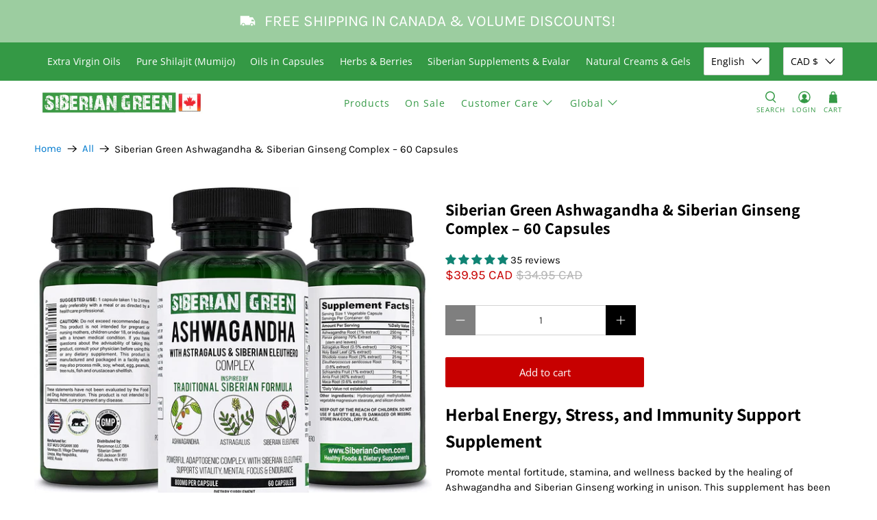

--- FILE ---
content_type: text/javascript; charset=utf-8
request_url: https://siberiangreen.ca/products/organic-ashwagandha-root-astragalus-siberian-eleuthero-ginseng-complex-60-capsules.js
body_size: 2563
content:
{"id":7563309875457,"title":"Siberian Green Ashwagandha \u0026 Siberian Ginseng Complex – 60 Capsules","handle":"organic-ashwagandha-root-astragalus-siberian-eleuthero-ginseng-complex-60-capsules","description":"\u003ch2\u003eHerbal Energy, Stress, and Immunity Support Supplement\u003cbr\u003e\n\u003c\/h2\u003e\n\u003cp\u003ePromote mental fortitude, stamina, and wellness backed by the healing of Ashwagandha and Siberian Ginseng working in unison. This supplement has been tailored to meet the needs of people looking to harness the healing power of Siberian herbs: it contains organic Ashwagandha root, Astragalus, and Siberian Eleuthero, more commonly known as Siberian Ginseng.\u003cbr\u003eThis formula works for men and women and is achieved naturally, enhancing energy levels, focus, and somatic stress adaptability without the use of caffeine or artificial stimulants.\u003c\/p\u003e\n\u003ch2\u003eWhy Pick This Herbal Energy and Stress Relief Blend?\u003c\/h2\u003e\n\u003cul\u003e\n\u003cli\u003e\n\u003cstrong\u003eSiberian Eleuthero (Siberian Ginseng)\u003c\/strong\u003e – Traditionally used in harsh Siberian winters to fight fatigue, improve brain function, and build resilience.\u003cbr\u003e\n\u003c\/li\u003e\n\u003cli\u003e\n\u003cstrong\u003eOrganic Ashwagandha Root (250mg)\u003c\/strong\u003e – A powerful adaptogen that reduces stress and supports hormonal balance and focus.\u003c\/li\u003e\n\u003cli\u003e\n\u003cstrong\u003eAstragalus Root (250mg)\u003c\/strong\u003e – Boosts immunity and aids in cellular repair and rejuvenation.\u003c\/li\u003e\n\u003cli\u003eE\u003cstrong\u003enhanced with Holy Basil, Rhodiola Rosea, Schisandra \u0026amp; Amla\u003c\/strong\u003e – Additional adaptogens for energy, vitality, and overall balance.\u003c\/li\u003e\n\u003c\/ul\u003e\n\u003cp\u003eThis Siberian Green supplement offers the perfect combination of ginseng and ashwagandha to support busy, modern lifestyles naturally and effectively.\u003c\/p\u003e\n\u003ch2\u003eSuggested Use:\u003c\/h2\u003e\n\u003cp\u003eTake 1 capsule two times a day with food or as instructed by your physician. Ensure capsules are taken regularly for optimal effects over weeks.\u003c\/p\u003e\n\u003ch2\u003eProduct Details:\u003c\/h2\u003e\n\u003cul\u003e\n\u003cli\u003eContents: 60 Capsules (1-2 months supply)\u003c\/li\u003e\n\u003cli\u003eType: Plant-based, Non-GMO, No Fillers\u003c\/li\u003e\n\u003cli\u003eOrigin: Siberian Formulations Inspired\u003c\/li\u003e\n\u003cli\u003eBrand: Siberian Green\u003c\/li\u003e\n\u003c\/ul\u003e\n\u003ch3\u003eFrequently Asked Questions (FAQs):\u003c\/h3\u003e\n\u003ch3\u003e1. Can I take Siberian Ginseng and Ashwagandha together?\u003cbr\u003e\n\u003c\/h3\u003e\n\u003cp\u003eAbsolutely! These adaptogenic herbs collaborate to lower stress, boost energy, and sharpen mental sharpness.\u003c\/p\u003e\n\u003ch3\u003e2. What is Siberian Eleuthero good for?\u003cbr\u003e\n\u003c\/h3\u003e\n\u003cp\u003eSiberian Eleuthero\/ Siberian Ginseng helps with immune system function, physical performance, and mental concentration.\u003c\/p\u003e\n\u003ch3\u003e3. Is this supplement suitable for daily use?\u003cbr\u003e\n\u003c\/h3\u003e\n\u003cp\u003eYes, indeed! It is specially created for everyday wellness support and safe for long-term use when instructions are followed.\u003c\/p\u003e\n\u003ch3\u003e4. Does it contain caffeine or stimulants?\u003cbr\u003e\n\u003c\/h3\u003e\n\u003cp\u003eNot at all; the formula is caffeine-free and non-addictive, making it suitable for long-lasting natural energy.\u003cbr\u003e\u003c\/p\u003e","published_at":"2022-01-31T16:12:05-05:00","created_at":"2022-01-31T16:12:05-05:00","vendor":"Siberian Green","type":"","tags":[],"price":3995,"price_min":3995,"price_max":3995,"available":true,"price_varies":false,"compare_at_price":3495,"compare_at_price_min":3495,"compare_at_price_max":3495,"compare_at_price_varies":false,"variants":[{"id":42415436038401,"title":"Default Title","option1":"Default Title","option2":null,"option3":null,"sku":"4706-0830","requires_shipping":true,"taxable":true,"featured_image":null,"available":true,"name":"Siberian Green Ashwagandha \u0026 Siberian Ginseng Complex – 60 Capsules","public_title":null,"options":["Default Title"],"price":3995,"weight":71,"compare_at_price":3495,"inventory_management":"shopify","barcode":"4610138950830","requires_selling_plan":false,"selling_plan_allocations":[{"price_adjustments":[{"position":1,"price":3596}],"price":3596,"compare_at_price":3995,"per_delivery_price":3596,"selling_plan_id":3685253377,"selling_plan_group_id":"89ee92ec47f7bb05ba0b322c93fdb89ff9809f5d"},{"price_adjustments":[{"position":1,"price":3596}],"price":3596,"compare_at_price":3995,"per_delivery_price":3596,"selling_plan_id":3685286145,"selling_plan_group_id":"89ee92ec47f7bb05ba0b322c93fdb89ff9809f5d"},{"price_adjustments":[{"position":1,"price":3596}],"price":3596,"compare_at_price":3995,"per_delivery_price":3596,"selling_plan_id":3685318913,"selling_plan_group_id":"89ee92ec47f7bb05ba0b322c93fdb89ff9809f5d"}]}],"images":["\/\/cdn.shopify.com\/s\/files\/1\/0621\/6083\/0721\/products\/medium_cbc03882-f077-49e1-87d9-cad686c9d80a.jpg?v=1673980271","\/\/cdn.shopify.com\/s\/files\/1\/0621\/6083\/0721\/products\/medium_5a523f2b-c026-47b7-ae0e-1284d19d1ace.jpg?v=1673980271","\/\/cdn.shopify.com\/s\/files\/1\/0621\/6083\/0721\/products\/medium_02fab4d7-68a4-42f7-912a-d5d2d56f6f82.jpg?v=1673980271","\/\/cdn.shopify.com\/s\/files\/1\/0621\/6083\/0721\/products\/medium_a5f1072b-5144-4d79-8034-29b7623959ff.jpg?v=1673980271"],"featured_image":"\/\/cdn.shopify.com\/s\/files\/1\/0621\/6083\/0721\/products\/medium_cbc03882-f077-49e1-87d9-cad686c9d80a.jpg?v=1673980271","options":[{"name":"Title","position":1,"values":["Default Title"]}],"url":"\/products\/organic-ashwagandha-root-astragalus-siberian-eleuthero-ginseng-complex-60-capsules","media":[{"alt":"siberian ginseng supplement","id":32398457340161,"position":1,"preview_image":{"aspect_ratio":1.173,"height":1279,"width":1500,"src":"https:\/\/cdn.shopify.com\/s\/files\/1\/0621\/6083\/0721\/products\/medium_cbc03882-f077-49e1-87d9-cad686c9d80a.jpg?v=1673980271"},"aspect_ratio":1.173,"height":1279,"media_type":"image","src":"https:\/\/cdn.shopify.com\/s\/files\/1\/0621\/6083\/0721\/products\/medium_cbc03882-f077-49e1-87d9-cad686c9d80a.jpg?v=1673980271","width":1500},{"alt":"ginseng and ashwagandha","id":32398457372929,"position":2,"preview_image":{"aspect_ratio":0.486,"height":1500,"width":729,"src":"https:\/\/cdn.shopify.com\/s\/files\/1\/0621\/6083\/0721\/products\/medium_5a523f2b-c026-47b7-ae0e-1284d19d1ace.jpg?v=1673980271"},"aspect_ratio":0.486,"height":1500,"media_type":"image","src":"https:\/\/cdn.shopify.com\/s\/files\/1\/0621\/6083\/0721\/products\/medium_5a523f2b-c026-47b7-ae0e-1284d19d1ace.jpg?v=1673980271","width":729},{"alt":"ashwagandha and siberian ginseng together","id":32398457405697,"position":3,"preview_image":{"aspect_ratio":0.486,"height":1500,"width":729,"src":"https:\/\/cdn.shopify.com\/s\/files\/1\/0621\/6083\/0721\/products\/medium_02fab4d7-68a4-42f7-912a-d5d2d56f6f82.jpg?v=1673980271"},"aspect_ratio":0.486,"height":1500,"media_type":"image","src":"https:\/\/cdn.shopify.com\/s\/files\/1\/0621\/6083\/0721\/products\/medium_02fab4d7-68a4-42f7-912a-d5d2d56f6f82.jpg?v=1673980271","width":729},{"alt":"siberian eleuthero","id":32398457438465,"position":4,"preview_image":{"aspect_ratio":0.486,"height":1500,"width":729,"src":"https:\/\/cdn.shopify.com\/s\/files\/1\/0621\/6083\/0721\/products\/medium_a5f1072b-5144-4d79-8034-29b7623959ff.jpg?v=1673980271"},"aspect_ratio":0.486,"height":1500,"media_type":"image","src":"https:\/\/cdn.shopify.com\/s\/files\/1\/0621\/6083\/0721\/products\/medium_a5f1072b-5144-4d79-8034-29b7623959ff.jpg?v=1673980271","width":729}],"requires_selling_plan":false,"selling_plan_groups":[{"id":"89ee92ec47f7bb05ba0b322c93fdb89ff9809f5d","name":"Organic Ashwagandha Root Astragalus \u0026 Siberian Eleuthero Ginseng Complex 60 Capsules","options":[{"name":"Recharge Plan ID","position":1,"values":["4396958","4396966","4396974"]},{"name":"Order Frequency and Unit","position":2,"values":["30-day","60-day","120-day"]}],"selling_plans":[{"id":3685253377,"name":"Delivery every 30 days","description":null,"options":[{"name":"Recharge Plan ID","position":1,"value":"4396958"},{"name":"Order Frequency and Unit","position":2,"value":"30-day"}],"recurring_deliveries":true,"price_adjustments":[{"order_count":null,"position":1,"value_type":"percentage","value":10}]},{"id":3685286145,"name":"Delivery every 60 days","description":null,"options":[{"name":"Recharge Plan ID","position":1,"value":"4396966"},{"name":"Order Frequency and Unit","position":2,"value":"60-day"}],"recurring_deliveries":true,"price_adjustments":[{"order_count":null,"position":1,"value_type":"percentage","value":10}]},{"id":3685318913,"name":"Delivery every 120 days","description":null,"options":[{"name":"Recharge Plan ID","position":1,"value":"4396974"},{"name":"Order Frequency and Unit","position":2,"value":"120-day"}],"recurring_deliveries":true,"price_adjustments":[{"order_count":null,"position":1,"value_type":"percentage","value":10}]}],"app_id":"294517"}]}